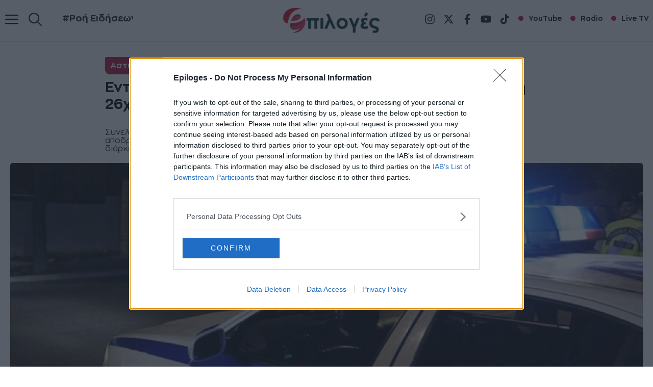

--- FILE ---
content_type: text/html; charset=utf-8
request_url: https://www.google.com/recaptcha/api2/aframe
body_size: 147
content:
<!DOCTYPE HTML><html><head><meta http-equiv="content-type" content="text/html; charset=UTF-8"></head><body><script nonce="CiojnE3x2rYjdXe9h4Uxcg">/** Anti-fraud and anti-abuse applications only. See google.com/recaptcha */ try{var clients={'sodar':'https://pagead2.googlesyndication.com/pagead/sodar?'};window.addEventListener("message",function(a){try{if(a.source===window.parent){var b=JSON.parse(a.data);var c=clients[b['id']];if(c){var d=document.createElement('img');d.src=c+b['params']+'&rc='+(localStorage.getItem("rc::a")?sessionStorage.getItem("rc::b"):"");window.document.body.appendChild(d);sessionStorage.setItem("rc::e",parseInt(sessionStorage.getItem("rc::e")||0)+1);localStorage.setItem("rc::h",'1762461056581');}}}catch(b){}});window.parent.postMessage("_grecaptcha_ready", "*");}catch(b){}</script></body></html>

--- FILE ---
content_type: text/css; charset=utf-8
request_url: https://epiloges.tv/wp-content/cache/min/1/wp-content/uploads/generatepress/fonts/fonts.css?ver=1762101188
body_size: -289
content:
:root{--gp-font--zona-pro:"Zona Pro"}@font-face{font-display:swap;font-family:"Manrope";font-style:normal;font-weight:400;src:url(https://demo.epiloges.tv/wp-content/uploads/generatepress/fonts/manrope/manrope-regular.woff2) format('woff2')}@font-face{font-display:swap;font-family:"Manrope";font-style:normal;font-weight:700;src:url(https://demo.epiloges.tv/wp-content/uploads/generatepress/fonts/manrope/manrope-bold.woff2) format('woff2')}@font-face{font-display:swap;font-family:"Zona Pro";font-style:normal;font-weight:400;src:url(https://epiloges.tv/wp-content/uploads/generatepress/fonts/zona-pro/regularfont.woff2) format('woff2')}@font-face{font-display:swap;font-family:"Zona Pro";font-style:normal;font-weight:700;src:url(https://epiloges.tv/wp-content/uploads/generatepress/fonts/zona-pro/boldfontnew.woff2) format('woff2')}

--- FILE ---
content_type: text/css; charset=utf-8
request_url: https://epiloges.tv/wp-content/cache/min/1/wp-content/themes/generatepress_child/style.css?ver=1762101188
body_size: 1018
content:
.main-navigation{border-bottom:2px solid #e8e8e8}.main-navigation ul ul{background-color:var(--accent-2)!important}.slideout-navigation.main-navigation .main-nav ul li a{border-bottom:1px solid var(--contrast-2)!important}.main-navigation ul ul{box-shadow:0 0 0 rgba(0,0,0,.1)!important}.main-navigation.offside{width:380px!important}.nav-links{text-align:center;font-size:18px!important}.paging-navigation .nav-links>*{padding:0 7px}.slideout-navigation button.slideout-exit{text-align:right!important}.webos-mht{filter:brightness(0)}.post-540031 .entry-title{margin:0 auto;text-align:center}.wpcf7-spinner{display:contents!important}.home .featured-image.page-header-image{display:none!important}.taxonomy-post_tag.wp-block-post-terms a::before{content:"#"}.webos-advertisement{text-align:center;margin:7px;font-size:12px}.webos-300-250{min-height:216px;margin-bottom:10px;text-align:center}.webos-260-220{min-height:220px;text-align:center}.gb-element-71d7cea7{min-height:250px}.invisible-webos18,.invisible-webos18:hover{display:inline-block;position:relative;height:18px;width:223px;color:transparent!important}[data-wp-dark-mode-active] .invisible-webos18,[data-wp-dark-mode-active] .invisible-webos18:hover{color:transparent!important}[data-wp-dark-mode-active] .webos18{filter:invert(1)!important}.webos18{width:223px;height:18px;background:url(/static/img/webos-development-black.svg);background-repeat:no-repeat;vertical-align:middle}.webos18:hover{filter:invert(28%) sepia(76%) saturate(6666%) hue-rotate(338deg) brightness(100%) contrast(103%);transition:all 0.4s linear}.webos-img-post{border-radius:5px}.webos-slider{border-radius:5px 0 0 5px}.webos-livetv::before{content:"";display:inline-block;vertical-align:middle;width:10px;height:10px;border-radius:50%;background:var(--accent);cursor:pointer;box-shadow:0 0 0 rgba(171,23,57,.4);animation:pulse-livetv 2s infinite;margin-right:10px;margin-bottom:3px}@keyframes pulse-livetv{0%{-moz-box-shadow:0 0 0 0 rgba(171,23,57,.4);box-shadow:0 0 0 0 rgba(171,23,57,.4)}70%{-moz-box-shadow:0 0 0 20px rgba(171,23,57,0);box-shadow:0 0 0 20px rgba(171,23,57,0)}100%{-moz-box-shadow:0 0 0 0 rgba(171,23,57,0);box-shadow:0 0 0 0 rgba(171,23,57,0)}}.webos-livetv{font-size:14px!important;margin-left:8px;margin-right:8px;vertical-align:middle;font-weight:600}.single-post .term-featured{display:none!important}.webos-vertical{margin-bottom:7px}.webos-mob-width{max-width:360px;text-align:center;margin:0 auto}.webos-margin-auto,.gb-element-cafd4885,.gb-element-120155b9,.gb-element-1bfecc34,.gb-element-baca8063,.gb-element-e8f31e17,.gb-element-5734bcb4,.gb-element-11c50a91,.gb-element-d9305257,.gb-element-f2e436fa,.gb-element-2260d549,.gb-element-e1369a2e,.gb-element-2a753e12{margin:0 auto!important}.one-container.archive .post:not(:last-child):not(.is-loop-template-item),.one-container.blog .post:not(:last-child):not(.is-loop-template-item){padding-bottom:10px}.one-container .site-content{padding:20px}:where(.wp-block-columns){margin-bottom:1em}@media (min-width:769px){.inside-right-sidebar{position:sticky;top:120px}}.svg-li-webos{background-color:#f5f5f5;border-radius:999px;padding:10px 10px 3px;max-width:54px;margin:20px auto}.ads-container{margin-top:15px;margin-bottom:15px}.page-header .taxonomy-description{display:none}.webos-tag-header{margin-bottom:0.1em!important;font-size:18px!important;font-weight:400;margin-left:15px}.webos-tag-header-a{display:inline-block!important;font-size:18px!important}.webos-typewriter{overflow:hidden;display:inline-block;white-space:nowrap;border-right:2px solid #000;width:0;animation:typing 3s steps(30,end) forwards,blink-caret 0.75s step-end infinite}@keyframes typing{from{width:0}to{width:12ch}}@keyframes blink-caret{0%,100%{border-color:transparent}50%{border-color:#000}}.comments-area{display:none!important}.single-post .dynamic-entry-content a{color:#004bd1!important;font-weight:600!important}.single-post .dynamic-entry-content a:hover{color:var(--accent)!important}.qc-cmp2-persistent-link{background-color:#003CF5!important}[data-wp-dark-mode-active] .site-logo img{content:url(https://epiloges.tv/static/img/epiloges-logo-285-w.webp)}[data-wp-dark-mode-active] .wp-block-image .webos-mht,[data-wp-dark-mode-active] .webos-mht img{filter:grayscale(1)!important;content:url(https://epiloges.tv/static/img/mht-logow.png)}[data-wp-dark-mode-active].webos-mht{filter:brightness(100)}@media only screen and (max-width:48em){.main-navigation .menu-toggle,.main-navigation .menu-bar-items,.main-navigation .menu-bar-item>a{font-size:36px!important;line-height:1em!important}.webos-tag-header-display{display:none!important}.webos-livetv-mobile{font-size:12px!important;margin-left:5px;margin-right:5px}.main-navigation.offside{width:100%!important}.webos-slider-text-mob{font-size:16px!important}.gb-element-77a77961{display:none!important}}

--- FILE ---
content_type: text/css; charset=utf-8
request_url: https://epiloges.tv/wp-content/cache/min/1/wp-content/uploads/generateblocks/style-global.css?ver=1762101188
body_size: -433
content:
.PostWebos{grid-template-columns:3fr 1fr;width:800px;padding:10px}@media (max-width:1024px){.PostWebos{grid-template-columns:3fr 1fr}}@media (max-width:767px){.PostWebos{grid-template-columns:1fr}}.gbp-section{padding:7rem 40px}@media (max-width:1024px){.gbp-section{padding:6rem 30px}}@media (max-width:767px){.gbp-section{padding:4rem 20px}}.gbp-section__inner{margin-left:auto;margin-right:auto;max-width:var(--gb-container-width);position:relative;z-index:1}.gbp-section__headline{margin-bottom:.5rem}@media (max-width:767px){.gbp-section__headline{margin-bottom:1.25rem}}.gbp-section__text{font-size:1.125rem}.gbp-card__meta-text{font-size:.875rem;margin-bottom:.5rem}.gbp-card__title{font-size:1.25rem;margin-bottom:.5rem}

--- FILE ---
content_type: application/javascript; charset=UTF-8
request_url: https://www8.smartadserver.com/h/nshow?siteid=525088&pgid=1638341&fmtid=80268&tag=sas_80268&tmstp=8668339412&visit=S&acd=1762461055296&opid=edfb49ac-7d2c-43c2-8ef1-bd840cfb7913&opdt=1762461055296&ckid=7572027240556515065&cappid=7572027240556515065&async=1&systgt=%24qc%3D4787745%3B%24ql%3DHigh%3B%24qpc%3D43201%3B%24qpc%3D43*%3B%24qpc%3D432*%3B%24qpc%3D4320*%3B%24qpc%3D43201*%3B%24qt%3D152_2192_12416t%3B%24dma%3D535%3B%24qo%3D6%3B%24b%3D16999%3B%24o%3D12100%3B%24sw%3D1280%3B%24sh%3D600%3B%24wpc%3D32452%3B%24wpc%3D38921%3B%24wpc%3D39092%3B%24wpc%3D42292%3B%24wpc%3D42323%3B%24wpc%3D42321%3B%24wpc%3D4234%3B%24wpc%3D4845%3B%24wpc%3D12539%3B%24wpc%3D4894%3B%24wpc%3D12554%3B%24wpc%3D4239%3B%24wpc%3D3965%3B%24wpc%3D4721%3B%24wpc%3D4736%3B%24wpc%3D19258%3B%24wpc%3D9501%3B%24wpc%3D4861%3B%24wpc%3D4822%3B%24wpc%3D20135%3B%24wpc%3D8726%3B%24wpc%3D4846%3B%24wpc%3D4854%3B%24wpc%3D20128%3B%24wpc%3D20132%3B%24wpc%3D10842%3B%24wpc%3D16218%3B%24wpc%3D10047%3B%24wpc%3D9945%3B%24wpc%3D20131%3B%24wpc%3D20130%3B%24wpc%3D9324%3B%24wpc%3D9828%3B%24wpc%3D9807%3B%24wpc%3D10167%3B%24wpc%3D4513%3B%24wpc%3D4507%3B%24wpc%3D10572%3B%24wpc%3D10473%3B%24wpc%3D10431%3B%24wpc%3D4322%3B%24wpc%3D9834%3B%24wpc%3D4515%3B%24wpc%3D19120%3B%24wpc%3D30017%3B%24wpc%3D21051%3B%24wpc%3D21052%3B%24wpc%3D21055%3B%24wpc%3D21056%3B%24wpc%3D21057%3B%24wpc%3D21058%3B%24wpc%3D21059%3B%24wpc%3D21060%3B%24wpc%3D21061%3B%24wpc%3D20276%3B%24wpc%3D20583%3B%24wpc%3D20357%3B%24wpc%3D21031%3B%24wpc%3D20801%3B%24wpc%3D20846%3B%24wpc%3D20835%3B%24wpc%3D20612%3B%24wpc%3D20738%3B%24wpc%3D20922%3B%24wpc%3D20925%3B%24wpc%3D20569%3B%24wpc%3D21043%3B%24wpc%3D20618%3B%24wpc%3D21042%3B%24wpc%3D20459%3B%24wpc%3D20697%3B%24wpc%3D20149%3B%24wpc%3D20759%3B%24wpc%3D20390%3B%24wpc%3D20412%3B%24wpc%3D21033%3B%24wpc%3D18976%3B%24wpc%3D20173%3B%24wpc%3D20804%3B%24wpc%3D20806%3B%24wpc%3D20896%3B%24wpc%3D20895%3B%24wpc%3D18975%3B%24wpc%3D21034%3B%24wpc%3D21026%3B%24wpc%3D20810%3B%24wpc%3D20723%3B%24wpc%3D20634%3B%24wpc%3D21036%3B%24wpc%3D21514%3B%24wpc%3D21471%3B%24wpc%3D25338%3B%24wpc%3D25342%3B%24wpc%3D31788%3B%24wpc%3D31789%3B%24wpc%3D25336%3B%24wpc%3D18396%3B%24wpc%3D18974%3B%24wpc%3D18978%3B%24wpc%3D18984%3B%24wpc%3D18988%3B%24wpc%3D18994%3B%24wpc%3D18999%3B%24wpc%3D19005%3B%24wpc%3D19009%3B%24wpc%3D19011%3B%24wpc%3D19015%3B%24wpc%3D19026%3B%24wpc%3D19039%3B%24wpc%3D19049%3B%24wpc%3D19061%3B%24wpc%3D19069%3B%24wpc%3D19082%3B%24wpc%3D19089%3B%24wpc%3D19099%3B%24wpc%3D19119%3B%24wpc%3D19121%3B%24wpc%3D19122%3B%24wpc%3D19127%3B%24wpc%3D19128%3B%24wpc%3D19130%3B%24wpc%3D19147%3B%24wpc%3D19150%3B%24wpc%3D19151%3B%24wpc%3D19153%3B%24wpc%3D19155%3B%24wpc%3D19158%3B%24wpc%3D19160%3B%24wpc%3D19162%3B%24wpc%3D19164%3B%24wpc%3D19166%3B%24wpc%3D19168%3B%24wpc%3D19170%3B%24wpc%3D19171%3B%24wpc%3D19174%3B%24wpc%3D19175%3B%24wpc%3D19178%3B%24wpc%3D19180%3B%24wpc%3D19181%3B%24wpc%3D19183%3B%24wpc%3D19185%3B%24wpc%3D19192%3B%24wpc%3D19193%3B%24wpc%3D19194%3B%24wpc%3D19196%3B%24wpc%3D19198%3B%24wpc%3D19200%3B%24wpc%3D19202%3B%24wpc%3D19205%3B%24wpc%3D19740%3B%24wpc%3D20324%3B%24wpc%3D19942%3B%24wpc%3D20411%3B%24wpc%3D8643%3B%24wpc%3D8644%3B%24wpc%3D8645%3B%24wpc%3D8646%3B%24wpc%3D7900%3B%24wpc%3D7983%3B%24wpc%3D8129%3B%24wpc%3D8128%3B%24wpc%3D8142%3B%24wpc%3D8260%3B%24wpc%3D8261%3B%24wpc%3D8197%3B%24wpc%3D8258%3B%24wpc%3D8259%3B%24wpc%3D8130%3B%24wpc%3D39934%3B%24wpc%3D39937%3B%24wpc%3D39935%3B%24wpc%3D39986%3B%24wpc%3D42233%3B%24wpc%3D44676%3B%24wpc%3D43775%3B%24wpc%3D43776&tgt=width%3D1280%3Bbrowser_language%3Den-US%40posix%3BeqCategory%3Dros%3BABS%3D51008321%2C51007586%2C51007161%3BBSC%3D87012037%2C84111001%2C80000200%2C80022016%3BCBS%3Bdv_cat%3Ddv_unsafe%3BIDS%3D1%3B%3B%24dt%3D1t%3B%24dma%3D535&pgDomain=https%3A%2F%2Fepiloges.tv%2Fkhalkidikh-synelhphthh-h-26khronh-poy-apedrase-apo-astynomiko-tmhma%2F&noadcbk=sas.noad&schain=1.0%2C1!adweb.gr%2C525088%2C1%2C%2C&dsa=CAIQARgCIg8KC2VwaWxvZ2VzLnR2EAE&dmodel=unknown&dmake=Apple&reqid=861dd59d-70da-4172-83ff-585760d73368&reqdt=1762461055300&oppid=edfb49ac-7d2c-43c2-8ef1-bd840cfb7913&insid=12683851%2C11779231%2C11779098%2C11779342%2C12917318%2C11517118
body_size: 3800
content:
/*_hs_*/;var sas = sas || {};
if(sas && sas.events && sas.events.fire && typeof sas.events.fire === "function" )
        sas.events.fire("ad", { tagId: "sas_80268", formatId: 80268 }, "sas_80268");;/*_hs_*/(()=>{"use strict";var t={4888:(t,e)=>{Object.defineProperty(e,"__esModule",{value:!0}),e.LoadManager=void 0;class s{constructor(){this.scripts=new Map,this.callbacks=[]}static getUrls(t){const e=window.sas,s="string"==typeof t?[t]:t,a=e.utils.cdns[location.protocol]||e.utils.cdns["https:"]||"https://ced-ns.sascdn.com";return s.map(t=>a.replace(/\/+$/,"")+"/"+t.replace(/^\/+/,""))}static loadLink(t){const e=document.createElement("link");e.rel="stylesheet",e.href=t,document.head.appendChild(e)}static loadLinkCdn(t){s.getUrls(t).forEach(s.loadLink)}loadScriptCdn(t,e){const a=s.getUrls(t);for(const t of a){let e=this.scripts.get(t);e||(e={url:t,loaded:!1},this.scripts.set(t,e),this.loadScript(e))}(null==e?void 0:e.onLoad)&&(this.callbacks.push({called:!1,dependencies:a,function:e.onLoad}),this.executeCallbacks())}onScriptLoad(t){t.loaded=!0,this.executeCallbacks()}loadScript(t){const e=document.currentScript,s=document.createElement("script");s.onload=()=>this.onScriptLoad(t),s.src=t.url,e?(e.insertAdjacentElement("afterend",s),window.sas.currentScript=e):document.head.appendChild(s)}executeCallbacks(){this.callbacks.forEach(t=>{!t.called&&t.dependencies.every(t=>{var e;return null===(e=this.scripts.get(t))||void 0===e?void 0:e.loaded})&&(t.called=!0,t.function())}),this.callbacks=this.callbacks.filter(t=>!t.called)}}e.LoadManager=s}},e={};function s(a){var c=e[a];if(void 0!==c)return c.exports;var l=e[a]={exports:{}};return t[a](l,l.exports,s),l.exports}(()=>{const t=s(4888);window.sas=window.sas||{};const e=window.sas;e.utils=e.utils||{},e.utils.cdns=e.utils.cdns||{},e.utils._callbacks=e.utils._callbacks||{},e.events=e.events||{};const a=e.utils.loadManager||new t.LoadManager;e.utils.loadManager=a,e.utils.loadScriptCdn=a.loadScriptCdn.bind(a),e.utils.loadLinkCdn=t.LoadManager.loadLinkCdn})()})();

(function(sas) {
	var config = {
		insertionId: Number(11517118),
		pageId: '1638341',
		pgDomain: 'https%3a%2f%2fepiloges.tv',
		sessionId: new Date().getTime(),
		baseActionUrl: 'https://use2.smartadserver.com/track/action?siteid=525088&fmtid=80268&pid=1638341&iid=11517118&sid=8668339412&scriptid=99340&opid=edfb49ac-7d2c-43c2-8ef1-bd840cfb7913&opdt=1762461055300&bldv=13176&srcfn=diff&reqid=861dd59d-70da-4172-83ff-585760d73368&reqdt=1762461055300&oppid=edfb49ac-7d2c-43c2-8ef1-bd840cfb7913&gdpr=0',
		formatId: Number(80268),
		tagId: 'sas_80268',
		oba: Number(0),
		isAsync: window.sas_ajax || true,
		customScript: String('<scr'+'ipt async src="https://cdn.doubleverify.com/dvtp_src.js#t2te=0&seltag=1&adsrv=0&cmp=DV1429478&ctx=34916574&sadv=481157&ord=2250494&litm=11517118&scrt=29565941&splc=525088_1638341&adu=80268&unit=1_1&c1=false&c2=">\r\n'+'</scr'+'ipt>'),
		filePath: (document.location.protocol == 'https:' ? 'https://ced-ns.sascdn.com' : 'http://ced-ns.sascdn.com') + '/diff/templates/',
		creativeFeedback: Boolean(0),
		dsa: String('{"behalf":"Internal - Periferia_House","paid":"Internal - Periferia_House","transparency":[{"domain":"epiloges.tv","dsaparams":[1]},{"domain":"equativ.com","dsaparams":[1,2]}],"adrender":0,"pubrender":1}'),
		creative: {
			id: Number(29565941),
			url: '',
			type: Number(0),
			width: Number(('1' === '100%') ? 0 : '1'),
			height: Number(('1' === '100%') ? 0 : '1'),
			clickUrl: 'https://use2.smartadserver.com/click?imgid=29565941&insid=11517118&pgid=1638341&fmtid=80268&ckid=7572027240556515065&uii=2685981213227553512&acd=1762461055639&tmstp=8668339412&tgt=width%3d1280%3bbrowser_language%3den-US%40posix%3beqCategory%3dros%3bABS%3d51008321%2c51007586%2c51007161%3bBSC%3d87012037%2c84111001%2c80000200%2c80022016%3bCBS%3bdv_cat%3ddv_unsafe%3bIDS%3d1%3b%3b%24dt%3d1t%3b%24dma%3d535%3b%24dt%3d1t%3b%24dma%3d535%3b%24hc&systgt=%24qc%3d4787745%3b%24ql%3dUnknown%3b%24qpc%3d43201*%3b%24qpc%3d43*%3b%24qpc%3d432*%3b%24qpc%3d4320*%3b%24qpc%3d43201*%3b%24qpc%3d43201**%3b%24qt%3d152_2192_12416t%3b%24dma%3d535%3b%24qo%3d6%3b%24b%3d16999%3b%24o%3d12100%3b%24sw%3d1280%3b%24sh%3d600%3b%24wpc%3d32452%2c38921%2c39092%2c42292%2c42323%2c42321%2c4234%2c4845%2c12539%2c4894%2c12554%2c4239%2c3965%2c4721%2c4736%2c19258%2c9501%2c4861%2c4822%2c20135%2c8726%2c4846%2c4854%2c20128%2c20132%2c10842%2c16218%2c10047%2c9945%2c20131%2c20130%2c9324%2c9828%2c9807%2c10167%2c4513%2c4507%2c10572%2c10473%2c10431%2c4322%2c9834%2c4515%2c19120%2c30017%2c21051%2c21052%2c21055%2c21056%2c21057%2c21058%2c21059%2c21060%2c21061%2c20276%2c20583%2c20357%2c21031%2c20801%2c20846%2c20835%2c20612%2c20738%2c20922%2c20925%2c20569%2c21043%2c20618%2c21042%2c20459%2c20697%2c20149%2c20759%2c20390%2c20412%2c21033%2c18976%2c20173%2c20804%2c20806%2c20896%2c20895%2c18975%2c21034%2c21026%2c20810%2c20723%2c20634%2c21036%2c21514%2c21471%2c25338%2c25342%2c31788%2c31789%2c25336%2c18396%2c18974%2c18978%2c18984%2c18988%2c18994%2c18999%2c19005%2c19009%2c19011%2c19015%2c19026%2c19039%2c19049%2c19061%2c19069%2c19082%2c19089%2c19099%2c19119%2c19121%2c19122%2c19127%2c19128%2c19130%2c19147%2c19150%2c19151%2c19153%2c19155%2c19158%2c19160%2c19162%2c19164%2c19166%2c19168%2c19170%2c19171%2c19174%2c19175%2c19178%2c19180%2c19181%2c19183%2c19185%2c19192%2c19193%2c19194%2c19196%2c19198%2c19200%2c19202%2c19205%2c19740%2c20324%2c19942%2c20411%2c8643%2c8644%2c8645%2c8646%2c7900%2c7983%2c8129%2c8128%2c8142%2c8260%2c8261%2c8197%2c8258%2c8259%2c8130%2c39934%2c39937%2c39935%2c39986%2c42233%2c44676%2c43775%2c43776&envtype=0&imptype=0&gdpr=0&pgDomain=https%3a%2f%2fepiloges.tv%2fkhalkidikh-synelhphthh-h-26khronh-poy-apedrase-apo-astynomiko-tmhma%2f&cappid=7572027240556515065&scriptid=99340&opid=edfb49ac-7d2c-43c2-8ef1-bd840cfb7913&opdt=1762461055300&bldv=13176&srcfn=diff&reqid=861dd59d-70da-4172-83ff-585760d73368&reqdt=1762461055300&oppid=edfb49ac-7d2c-43c2-8ef1-bd840cfb7913&eqs=4bdce4294348cd7c77f36e579d631bb3df751f13&go=',
			clickUrlArray: ["https://use2.smartadserver.com/click?imgid=29565941&insid=11517118&pgid=1638341&fmtid=80268&ckid=7572027240556515065&uii=2685981213227553512&acd=1762461055639&tmstp=8668339412&tgt=width%3d1280%3bbrowser_language%3den-US%40posix%3beqCategory%3dros%3bABS%3d51008321%2c51007586%2c51007161%3bBSC%3d87012037%2c84111001%2c80000200%2c80022016%3bCBS%3bdv_cat%3ddv_unsafe%3bIDS%3d1%3b%3b%24dt%3d1t%3b%24dma%3d535%3b%24dt%3d1t%3b%24dma%3d535%3b%24hc&systgt=%24qc%3d4787745%3b%24ql%3dUnknown%3b%24qpc%3d43201*%3b%24qpc%3d43*%3b%24qpc%3d432*%3b%24qpc%3d4320*%3b%24qpc%3d43201*%3b%24qpc%3d43201**%3b%24qt%3d152_2192_12416t%3b%24dma%3d535%3b%24qo%3d6%3b%24b%3d16999%3b%24o%3d12100%3b%24sw%3d1280%3b%24sh%3d600%3b%24wpc%3d32452%2c38921%2c39092%2c42292%2c42323%2c42321%2c4234%2c4845%2c12539%2c4894%2c12554%2c4239%2c3965%2c4721%2c4736%2c19258%2c9501%2c4861%2c4822%2c20135%2c8726%2c4846%2c4854%2c20128%2c20132%2c10842%2c16218%2c10047%2c9945%2c20131%2c20130%2c9324%2c9828%2c9807%2c10167%2c4513%2c4507%2c10572%2c10473%2c10431%2c4322%2c9834%2c4515%2c19120%2c30017%2c21051%2c21052%2c21055%2c21056%2c21057%2c21058%2c21059%2c21060%2c21061%2c20276%2c20583%2c20357%2c21031%2c20801%2c20846%2c20835%2c20612%2c20738%2c20922%2c20925%2c20569%2c21043%2c20618%2c21042%2c20459%2c20697%2c20149%2c20759%2c20390%2c20412%2c21033%2c18976%2c20173%2c20804%2c20806%2c20896%2c20895%2c18975%2c21034%2c21026%2c20810%2c20723%2c20634%2c21036%2c21514%2c21471%2c25338%2c25342%2c31788%2c31789%2c25336%2c18396%2c18974%2c18978%2c18984%2c18988%2c18994%2c18999%2c19005%2c19009%2c19011%2c19015%2c19026%2c19039%2c19049%2c19061%2c19069%2c19082%2c19089%2c19099%2c19119%2c19121%2c19122%2c19127%2c19128%2c19130%2c19147%2c19150%2c19151%2c19153%2c19155%2c19158%2c19160%2c19162%2c19164%2c19166%2c19168%2c19170%2c19171%2c19174%2c19175%2c19178%2c19180%2c19181%2c19183%2c19185%2c19192%2c19193%2c19194%2c19196%2c19198%2c19200%2c19202%2c19205%2c19740%2c20324%2c19942%2c20411%2c8643%2c8644%2c8645%2c8646%2c7900%2c7983%2c8129%2c8128%2c8142%2c8260%2c8261%2c8197%2c8258%2c8259%2c8130%2c39934%2c39937%2c39935%2c39986%2c42233%2c44676%2c43775%2c43776&envtype=0&imptype=0&gdpr=0&pgDomain=https%3a%2f%2fepiloges.tv%2fkhalkidikh-synelhphthh-h-26khronh-poy-apedrase-apo-astynomiko-tmhma%2f&cappid=7572027240556515065&scriptid=99340&opid=edfb49ac-7d2c-43c2-8ef1-bd840cfb7913&opdt=1762461055300&bldv=13176&srcfn=diff&reqid=861dd59d-70da-4172-83ff-585760d73368&reqdt=1762461055300&oppid=edfb49ac-7d2c-43c2-8ef1-bd840cfb7913&eqs=4bdce4294348cd7c77f36e579d631bb3df751f13&go="],
			oryginalClickUrl: '',
			clickTarget: !0 ? '_blank' : '',
			agencyCode: String('<scr'+'ipt type="text/javascript" src="https://waytogrow.bbvms.com/p/epiloges_tv_instream/l/1676385319190496.js"  async="true"></scr'+'ipt>'),
			creativeCountPixelUrl: 'https://use2.smartadserver.com/h/aip?uii=2685981213227553512&tmstp=8668339412&ckid=7572027240556515065&systgt=%24qc%3d4787745%3b%24ql%3dUnknown%3b%24qpc%3d43201*%3b%24qpc%3d43*%3b%24qpc%3d432*%3b%24qpc%3d4320*%3b%24qpc%3d43201*%3b%24qpc%3d43201**%3b%24qt%3d152_2192_12416t%3b%24dma%3d535%3b%24qo%3d6%3b%24b%3d16999%3b%24o%3d12100%3b%24sw%3d1280%3b%24sh%3d600%3b%24wpc%3d32452%2c38921%2c39092%2c42292%2c42323%2c42321%2c4234%2c4845%2c12539%2c4894%2c12554%2c4239%2c3965%2c4721%2c4736%2c19258%2c9501%2c4861%2c4822%2c20135%2c8726%2c4846%2c4854%2c20128%2c20132%2c10842%2c16218%2c10047%2c9945%2c20131%2c20130%2c9324%2c9828%2c9807%2c10167%2c4513%2c4507%2c10572%2c10473%2c10431%2c4322%2c9834%2c4515%2c19120%2c30017%2c21051%2c21052%2c21055%2c21056%2c21057%2c21058%2c21059%2c21060%2c21061%2c20276%2c20583%2c20357%2c21031%2c20801%2c20846%2c20835%2c20612%2c20738%2c20922%2c20925%2c20569%2c21043%2c20618%2c21042%2c20459%2c20697%2c20149%2c20759%2c20390%2c20412%2c21033%2c18976%2c20173%2c20804%2c20806%2c20896%2c20895%2c18975%2c21034%2c21026%2c20810%2c20723%2c20634%2c21036%2c21514%2c21471%2c25338%2c25342%2c31788%2c31789%2c25336%2c18396%2c18974%2c18978%2c18984%2c18988%2c18994%2c18999%2c19005%2c19009%2c19011%2c19015%2c19026%2c19039%2c19049%2c19061%2c19069%2c19082%2c19089%2c19099%2c19119%2c19121%2c19122%2c19127%2c19128%2c19130%2c19147%2c19150%2c19151%2c19153%2c19155%2c19158%2c19160%2c19162%2c19164%2c19166%2c19168%2c19170%2c19171%2c19174%2c19175%2c19178%2c19180%2c19181%2c19183%2c19185%2c19192%2c19193%2c19194%2c19196%2c19198%2c19200%2c19202%2c19205%2c19740%2c20324%2c19942%2c20411%2c8643%2c8644%2c8645%2c8646%2c7900%2c7983%2c8129%2c8128%2c8142%2c8260%2c8261%2c8197%2c8258%2c8259%2c8130%2c39934%2c39937%2c39935%2c39986%2c42233%2c44676%2c43775%2c43776&acd=1762461055639&envtype=0&siteid=525088&tgt=width%3d1280%3bbrowser_language%3den-US%40posix%3beqCategory%3dros%3bABS%3d51008321%2c51007586%2c51007161%3bBSC%3d87012037%2c84111001%2c80000200%2c80022016%3bCBS%3bdv_cat%3ddv_unsafe%3bIDS%3d1%3b%3b%24dt%3d1t%3b%24dma%3d535%3b%24dt%3d1t%3b%24dma%3d535%3b%24hc&gdpr=0&opid=edfb49ac-7d2c-43c2-8ef1-bd840cfb7913&opdt=1762461055300&bldv=13176&srcfn=diff&reqid=861dd59d-70da-4172-83ff-585760d73368&reqdt=1762461055300&oppid=edfb49ac-7d2c-43c2-8ef1-bd840cfb7913&visit=S&statid=1&imptype=0&intgtype=0&pgDomain=https%3a%2f%2fepiloges.tv%2fkhalkidikh-synelhphthh-h-26khronh-poy-apedrase-apo-astynomiko-tmhma%2f&cappid=7572027240556515065&capp=0&mcrdbt=0&insid=11517118&imgid=29565941&pgid=1638341&fmtid=80268&isLazy=0&scriptid=99340',
			creativeClickCountPixelUrl: 29565941 ? 'https://use2.smartadserver.com/h/cp?imgid=29565941&insid=11517118&pgid=1638341&fmtid=80268&ckid=7572027240556515065&uii=2685981213227553512&acd=1762461055639&tmstp=8668339412&tgt=width%3d1280%3bbrowser_language%3den-US%40posix%3beqCategory%3dros%3bABS%3d51008321%2c51007586%2c51007161%3bBSC%3d87012037%2c84111001%2c80000200%2c80022016%3bCBS%3bdv_cat%3ddv_unsafe%3bIDS%3d1%3b%3b%24dt%3d1t%3b%24dma%3d535%3b%24dt%3d1t%3b%24dma%3d535%3b%24hc&systgt=%24qc%3d4787745%3b%24ql%3dUnknown%3b%24qpc%3d43201*%3b%24qpc%3d43*%3b%24qpc%3d432*%3b%24qpc%3d4320*%3b%24qpc%3d43201*%3b%24qpc%3d43201**%3b%24qt%3d152_2192_12416t%3b%24dma%3d535%3b%24qo%3d6%3b%24b%3d16999%3b%24o%3d12100%3b%24sw%3d1280%3b%24sh%3d600%3b%24wpc%3d32452%2c38921%2c39092%2c42292%2c42323%2c42321%2c4234%2c4845%2c12539%2c4894%2c12554%2c4239%2c3965%2c4721%2c4736%2c19258%2c9501%2c4861%2c4822%2c20135%2c8726%2c4846%2c4854%2c20128%2c20132%2c10842%2c16218%2c10047%2c9945%2c20131%2c20130%2c9324%2c9828%2c9807%2c10167%2c4513%2c4507%2c10572%2c10473%2c10431%2c4322%2c9834%2c4515%2c19120%2c30017%2c21051%2c21052%2c21055%2c21056%2c21057%2c21058%2c21059%2c21060%2c21061%2c20276%2c20583%2c20357%2c21031%2c20801%2c20846%2c20835%2c20612%2c20738%2c20922%2c20925%2c20569%2c21043%2c20618%2c21042%2c20459%2c20697%2c20149%2c20759%2c20390%2c20412%2c21033%2c18976%2c20173%2c20804%2c20806%2c20896%2c20895%2c18975%2c21034%2c21026%2c20810%2c20723%2c20634%2c21036%2c21514%2c21471%2c25338%2c25342%2c31788%2c31789%2c25336%2c18396%2c18974%2c18978%2c18984%2c18988%2c18994%2c18999%2c19005%2c19009%2c19011%2c19015%2c19026%2c19039%2c19049%2c19061%2c19069%2c19082%2c19089%2c19099%2c19119%2c19121%2c19122%2c19127%2c19128%2c19130%2c19147%2c19150%2c19151%2c19153%2c19155%2c19158%2c19160%2c19162%2c19164%2c19166%2c19168%2c19170%2c19171%2c19174%2c19175%2c19178%2c19180%2c19181%2c19183%2c19185%2c19192%2c19193%2c19194%2c19196%2c19198%2c19200%2c19202%2c19205%2c19740%2c20324%2c19942%2c20411%2c8643%2c8644%2c8645%2c8646%2c7900%2c7983%2c8129%2c8128%2c8142%2c8260%2c8261%2c8197%2c8258%2c8259%2c8130%2c39934%2c39937%2c39935%2c39986%2c42233%2c44676%2c43775%2c43776&envtype=0&imptype=0&gdpr=0&pgDomain=https%3a%2f%2fepiloges.tv%2fkhalkidikh-synelhphthh-h-26khronh-poy-apedrase-apo-astynomiko-tmhma%2f&cappid=7572027240556515065&scriptid=99340&opid=edfb49ac-7d2c-43c2-8ef1-bd840cfb7913&opdt=1762461055300&bldv=13176&srcfn=diff&reqid=861dd59d-70da-4172-83ff-585760d73368&reqdt=1762461055300&oppid=edfb49ac-7d2c-43c2-8ef1-bd840cfb7913&eqs=4bdce4294348cd7c77f36e579d631bb3df751f13' : 'https://use2.smartadserver.com/h/micp?imgid=0&insid=11517118&pgid=1638341&fmtid=80268&ckid=7572027240556515065&uii=2685981213227553512&acd=1762461055639&tmstp=8668339412&tgt=width%3d1280%3bbrowser_language%3den-US%40posix%3beqCategory%3dros%3bABS%3d51008321%2c51007586%2c51007161%3bBSC%3d87012037%2c84111001%2c80000200%2c80022016%3bCBS%3bdv_cat%3ddv_unsafe%3bIDS%3d1%3b%3b%24dt%3d1t%3b%24dma%3d535%3b%24dt%3d1t%3b%24dma%3d535%3b%24hc&systgt=%24qc%3d4787745%3b%24ql%3dUnknown%3b%24qpc%3d43201*%3b%24qpc%3d43*%3b%24qpc%3d432*%3b%24qpc%3d4320*%3b%24qpc%3d43201*%3b%24qpc%3d43201**%3b%24qt%3d152_2192_12416t%3b%24dma%3d535%3b%24qo%3d6%3b%24b%3d16999%3b%24o%3d12100%3b%24sw%3d1280%3b%24sh%3d600%3b%24wpc%3d32452%2c38921%2c39092%2c42292%2c42323%2c42321%2c4234%2c4845%2c12539%2c4894%2c12554%2c4239%2c3965%2c4721%2c4736%2c19258%2c9501%2c4861%2c4822%2c20135%2c8726%2c4846%2c4854%2c20128%2c20132%2c10842%2c16218%2c10047%2c9945%2c20131%2c20130%2c9324%2c9828%2c9807%2c10167%2c4513%2c4507%2c10572%2c10473%2c10431%2c4322%2c9834%2c4515%2c19120%2c30017%2c21051%2c21052%2c21055%2c21056%2c21057%2c21058%2c21059%2c21060%2c21061%2c20276%2c20583%2c20357%2c21031%2c20801%2c20846%2c20835%2c20612%2c20738%2c20922%2c20925%2c20569%2c21043%2c20618%2c21042%2c20459%2c20697%2c20149%2c20759%2c20390%2c20412%2c21033%2c18976%2c20173%2c20804%2c20806%2c20896%2c20895%2c18975%2c21034%2c21026%2c20810%2c20723%2c20634%2c21036%2c21514%2c21471%2c25338%2c25342%2c31788%2c31789%2c25336%2c18396%2c18974%2c18978%2c18984%2c18988%2c18994%2c18999%2c19005%2c19009%2c19011%2c19015%2c19026%2c19039%2c19049%2c19061%2c19069%2c19082%2c19089%2c19099%2c19119%2c19121%2c19122%2c19127%2c19128%2c19130%2c19147%2c19150%2c19151%2c19153%2c19155%2c19158%2c19160%2c19162%2c19164%2c19166%2c19168%2c19170%2c19171%2c19174%2c19175%2c19178%2c19180%2c19181%2c19183%2c19185%2c19192%2c19193%2c19194%2c19196%2c19198%2c19200%2c19202%2c19205%2c19740%2c20324%2c19942%2c20411%2c8643%2c8644%2c8645%2c8646%2c7900%2c7983%2c8129%2c8128%2c8142%2c8260%2c8261%2c8197%2c8258%2c8259%2c8130%2c39934%2c39937%2c39935%2c39986%2c42233%2c44676%2c43775%2c43776&envtype=0&imptype=0&gdpr=0&pgDomain=https%3a%2f%2fepiloges.tv%2fkhalkidikh-synelhphthh-h-26khronh-poy-apedrase-apo-astynomiko-tmhma%2f&cappid=7572027240556515065&scriptid=99340&opid=edfb49ac-7d2c-43c2-8ef1-bd840cfb7913&opdt=1762461055300&bldv=13176&srcfn=diff&reqid=861dd59d-70da-4172-83ff-585760d73368&reqdt=1762461055300&oppid=edfb49ac-7d2c-43c2-8ef1-bd840cfb7913&eqs=4bdce4294348cd7c77f36e579d631bb3df751f13',
			safeFrame: Boolean(0)
		},
		statisticTracking: {
			viewcount:'https://use2.smartadserver.com/track/action?siteid=525088&fmtid=80268&pid=1638341&iid=11517118&sid=8668339412&scriptid=99340&opid=edfb49ac-7d2c-43c2-8ef1-bd840cfb7913&opdt=1762461055300&bldv=13176&srcfn=diff&reqid=861dd59d-70da-4172-83ff-585760d73368&reqdt=1762461055300&oppid=edfb49ac-7d2c-43c2-8ef1-bd840cfb7913&gdpr=0&key=viewcount&num1=0&num3=&cid=29565941&pgDomain=https%3a%2f%2fepiloges.tv%2fkhalkidikh-synelhphthh-h-26khronh-poy-apedrase-apo-astynomiko-tmhma%2f&imptype=0&envtype=0'
		}
	};
	sas.utils.cdns['http:'] = 'http://ced-ns.sascdn.com';
	sas.utils.cdns['https:'] = 'https://ced-ns.sascdn.com';
	sas.utils.loadScriptCdn('/diff/templates/ts/dist/banner/sas-banner-1.13.js', {
		async: config.isAsync, onLoad: function() {
			newObj11517118 = new Banner(config);
			newObj11517118.init();
		}
	});
})(window.sas);

--- FILE ---
content_type: image/svg+xml
request_url: https://epiloges.tv/static/img/webos-development-black.svg
body_size: 2346
content:
<svg xmlns="http://www.w3.org/2000/svg" viewBox="0 0 222.62 18"><title>webos-development-black</title><g id="Layer_2" data-name="Layer 2"><g id="Layer_1-2" data-name="Layer 1"><path d="M5.93,18c-.73-1.88-1.45-3.76-2.19-5.63Q1.88,7.66,0,2.95a.33.33,0,0,1,0-.11s.06-.05.09-.06c1.16-.08,1.18-.09,1.6,1Q3.94,9.65,6.17,15.51c.11.3.25.58.41,1l3.75-9.25,3.53,9.24c.42-1,.79-1.89,1.16-2.78.63-1.56,1.25-3.12,1.89-4.67a26.41,26.41,0,0,1,1.3-2.91A6.37,6.37,0,0,1,22.9,2.83a6.79,6.79,0,0,1,5.44,1.25,7.81,7.81,0,0,1,2.56,3.67.91.91,0,0,1-.09.62c-.63,1.31-.64,1.3-2.06,1.3H25.07V8.53h4.76a2.77,2.77,0,0,0-.16-.62A8.94,8.94,0,0,0,28.58,6c-1.63-1.77-3.75-2.69-6.16-1.83A6.3,6.3,0,0,0,18.6,8c-.56,1.41-1.1,2.81-1.68,4.21-.71,1.71-1.49,3.39-2.14,5.11-.26.68-.69.63-1.22.65s-.59-.44-.72-.77C12,15.1,11.2,13,10.39,10.93a1.34,1.34,0,0,0-.16-.21L7.28,18Z"/><path d="M54,18l-.76-.15c-2.56-.44-4.1-2.13-5.24-4.29l-1.18-2.22C46.17,10.18,45.58,9,45,7.87A8,8,0,0,0,42,4.65a5.22,5.22,0,0,0-5-.31A5.78,5.78,0,0,0,34.12,7q-1.74,3.35-3.59,6.64a7.85,7.85,0,0,1-3,3.34,6.8,6.8,0,0,1-6.34.31,7.4,7.4,0,0,1-3.39-3.45.57.57,0,0,1,0-.42c.19-.46.41-.9.68-1.47a6.68,6.68,0,0,0,2,3.41,4.79,4.79,0,0,0,3.28,1.28,8.6,8.6,0,0,0,2.63-.43,5.29,5.29,0,0,0,2.92-2.78c.85-1.6,1.72-3.19,2.52-4.81A3.88,3.88,0,0,0,32.25,7c0-2.14,0-4.27,0-6.41a3.64,3.64,0,0,1,.1-.59h1V5.57a7.93,7.93,0,0,0,1-.85,6.73,6.73,0,0,1,3.54-1.9,6.47,6.47,0,0,1,3.66.3,6.54,6.54,0,0,1,3.7,3.09c1,1.6,1.89,3.3,2.8,5,.44.8.84,1.62,1.27,2.43a5.75,5.75,0,0,0,8.77,1.9,6.27,6.27,0,0,0,2.19-3.57c1,1.31,1,1.06.3,2.41a7.69,7.69,0,0,1-2.4,2.54,7.75,7.75,0,0,1-3,1.11Z"/><path d="M95.37,0q0,7.93,0,15.86a.78.78,0,0,1-1.22.74.7.7,0,0,1-.25-.51c0-.48,0-1,0-1.62A10,10,0,0,1,93,15.63a5.1,5.1,0,0,1-3.11,1.29,5.54,5.54,0,0,1-4.52-1.42,7.18,7.18,0,0,1-2.23-4.59,7.72,7.72,0,0,1,2.25-6.55,5,5,0,0,1,3-1.38,4.85,4.85,0,0,1,4.23,1.18,18.33,18.33,0,0,1,1.35,1.7V0ZM93.95,9.24a5,5,0,0,0-2.66-4.17,3.56,3.56,0,0,0-2.79-.51,5,5,0,0,0-3.76,4.09,5.52,5.52,0,0,0,1.58,5.5,3.84,3.84,0,0,0,4.21,1.06C92.7,14.41,94,12.12,93.95,9.24Z"/><path d="M154.65,18q0-5.17,0-10.34c0-1.31,0-2.62,0-3.94,0-.46.23-.54.6-.51s.86-.17.87.48c0,.46,0,.93,0,1.39l.19.14a2.48,2.48,0,0,1,.11-.3c1.13-2.22,5.23-2.85,7.57-1.17a7.07,7.07,0,0,1,2.93,5.72,7.46,7.46,0,0,1-2.33,6,5.42,5.42,0,0,1-4.31,1.38,4.74,4.74,0,0,1-3.84-2.48c-.06-.1-.14-.2-.29-.43V18Zm10.72-8.17a5.88,5.88,0,0,0-1.06-3.49A4.79,4.79,0,0,0,161,4.29a3.89,3.89,0,0,0-2.82,1,3.33,3.33,0,0,0-.93.89,6,6,0,0,0,0,7.17A4.26,4.26,0,0,0,163,14.56,5.52,5.52,0,0,0,165.37,9.83Z"/><path d="M219.9,0V3.17h1.87c.77,0,.85.06.85.69s-.08.84-.88.85h-1.82a1.39,1.39,0,0,0-.07.29c0,2.85,0,5.69.06,8.54,0,1.15.58,1.64,1.74,1.67h.22c.4,0,.57.2.59.58.07.95,0,1-.91,1a7.06,7.06,0,0,1-1,0,2.37,2.37,0,0,1-2.16-2.23,6.77,6.77,0,0,1-.1-1.17c0-2.64,0-5.28,0-7.93V4.71c-.58,0-1.13,0-1.69,0s-.56-.43-.59-.83,0-.75.58-.72,1.08,0,1.68,0V0Z"/><path d="M136.65,0q0,3.76,0,7.53,0,4.13,0,8.26c0,.8-.52,1.16-1.23.82-.15-.07-.25-.39-.25-.6,0-1.59,0-3.18,0-4.77q0-5.28,0-10.56c0-.22,0-.44-.05-.67Z"/><path d="M170.82,5a3.93,3.93,0,0,1,4-1.91,4.36,4.36,0,0,1,3.54,2.66,15.82,15.82,0,0,1,1-1.41,4.51,4.51,0,0,1,6.64.32,6.15,6.15,0,0,1,1.19,3.83c0,2.42,0,4.84,0,7.25,0,.92,0,.95-.76.94s-.72,0-.72-.91c0-2.62,0-5.25-.06-7.87a3.13,3.13,0,0,0-1.81-3,3.17,3.17,0,0,0-3.26.24A3.86,3.86,0,0,0,179,8.47c-.07,2.43,0,4.87,0,7.31,0,.81-.48,1.16-1.22.83a.77.77,0,0,1-.27-.59c0-1.44,0-2.89,0-4.33s0-2.62,0-3.93a3.29,3.29,0,0,0-2.31-3,3.22,3.22,0,0,0-3.59,1.2,4.15,4.15,0,0,0-.71,2c-.09,2.64,0,5.28-.05,7.93a.74.74,0,1,1-1.45.13c0-1.37,0-2.74,0-4.1,0-2.68,0-5.36,0-8,0-.53.17-.69.68-.67.73,0,.8.06.81.67,0,.28,0,.56,0,.84A2,2,0,0,0,170.82,5Z"/><path d="M48.77,8.5c-.24-.44-.43-.76-.58-1.1a.55.55,0,0,1,0-.41A6.91,6.91,0,0,1,58.75,4.28a8,8,0,0,1,1.84,2.28c1,1.55,1.81,3.18,2.73,4.76.73,1.26,1.44,2.53,2.22,3.75a3.86,3.86,0,0,0,5.21.94A2.82,2.82,0,0,0,72,13.16a2.35,2.35,0,0,0-1.67-1.93c-1.1-.32-2.21-.57-3.31-.88-2.62-.74-3.22-3.09-2.42-5.19A4.22,4.22,0,0,1,67.2,2.79c1.69-.72,4.28.38,5.27,1.55a.45.45,0,0,1,0,.42,5.76,5.76,0,0,1-.55.68,9.66,9.66,0,0,1-1-.81,3.62,3.62,0,0,0-4.12-.42,2.73,2.73,0,0,0-.91,4,1.83,1.83,0,0,0,.86.59c.76.27,1.55.44,2.31.69a23.4,23.4,0,0,1,2.24.82,3.51,3.51,0,0,1,1.74,4.16c-.82,3.59-4.42,4.16-7,2.8a4.89,4.89,0,0,1-2-2.09c-.79-1.5-1.68-3-2.53-4.43L59.06,6.3A1,1,0,0,0,59,6.11c-1.71-1.82-3.8-2.71-6.32-1.74A6.22,6.22,0,0,0,48.77,8.5Z"/><path d="M99.19,10.56a5,5,0,0,0,3.08,4.53,3.65,3.65,0,0,0,2.44.3A6.1,6.1,0,0,0,107.39,14c.27-.26.58-.61.93-.17.55.7.56.7,0,1.25a6.13,6.13,0,0,1-8.2.63,7.17,7.17,0,0,1-2.53-5.25,7.48,7.48,0,0,1,2.28-6,5.43,5.43,0,0,1,6.61-.68,6.72,6.72,0,0,1,3.12,6.19c0,.2-.27.45-.48.58a1.33,1.33,0,0,1-.65.08H99.19Zm9-1.59a5.53,5.53,0,0,0-1-2.55,4.41,4.41,0,0,0-4.36-1.83A5,5,0,0,0,99.24,9Z"/><path d="M122.63,10.56a8.49,8.49,0,0,0,.23,1.32,5,5,0,0,0,3,3.23,3.43,3.43,0,0,0,2.43.27A16,16,0,0,0,130.88,14c.31-.19.59-.61.94-.17.58.72.56.72.05,1.25a6.14,6.14,0,0,1-8.2.65,7.12,7.12,0,0,1-2.53-5,7.77,7.77,0,0,1,2.29-6.32,5.77,5.77,0,0,1,6.1-.93,7,7,0,0,1,3.62,6.47,1,1,0,0,1-.47.59,1.49,1.49,0,0,1-.71.09h-9.34Zm9-1.59a5.42,5.42,0,0,0-1-2.51A4.27,4.27,0,0,0,126,4.68,5,5,0,0,0,122.75,9Z"/><path d="M191,10.56a5,5,0,0,0,3.12,4.54,3.57,3.57,0,0,0,2.43.27A12.13,12.13,0,0,0,199.15,14c.67-.46,1.15-.39,1.35.41a.64.64,0,0,1-.17.49,6.07,6.07,0,0,1-5.27,2.06,5.75,5.75,0,0,1-4.86-3.55,7.65,7.65,0,0,1,.17-7.23,5.59,5.59,0,0,1,8.61-2,6.7,6.7,0,0,1,2.46,5.7c0,.22-.29.48-.5.62a1.3,1.3,0,0,1-.66.08H191ZM191,9h9a4.89,4.89,0,0,0-1.62-3.27,3.88,3.88,0,0,0-3.7-1.1C192.38,5.19,191.45,6.84,191,9Z"/><path d="M152,10A8,8,0,0,1,150,15.07a6.24,6.24,0,0,1-8.48.47,7.2,7.2,0,0,1-2.22-7.3c.58-2.55,2-4.48,4.66-5.14a5.88,5.88,0,0,1,5.54,1.22A7.14,7.14,0,0,1,152,10Zm-1.49,0A5.53,5.53,0,0,0,149,6a4.46,4.46,0,0,0-5.28-1.13,5.48,5.48,0,0,0-1.8,1.3,6.05,6.05,0,0,0-.28,7.16,4.91,4.91,0,0,0,5.26,1.86A5.38,5.38,0,0,0,150.47,10Z"/><path d="M205.16,5.09a8.3,8.3,0,0,1,.67-.84,5,5,0,0,1,6.87,0,5.86,5.86,0,0,1,1.67,4.05c0,2.57,0,5.14,0,7.7,0,.71-.45.57-.87.6s-.63-.1-.63-.59c0-2.59,0-5.17,0-7.76a3.91,3.91,0,0,0-3-3.71,4,4,0,0,0-4.85,3.62c0,2.57,0,5.14,0,7.7,0,.24-.08.65-.2.68a2.71,2.71,0,0,1-1.1,0c-.08,0-.14-.36-.14-.55,0-2.64,0-5.29,0-7.93,0-1.44,0-2.89,0-4.33,0-.39.08-.62.52-.57s.93-.19.94.52c0,.44,0,.88,0,1.33Z"/><path d="M114.9,14c.54-1.36,1.07-2.66,1.58-4,.6-1.53,1.19-3.06,1.78-4.6.24-.63.48-1.25.74-1.88.15-.36,1.35-.57,1.57-.27a.59.59,0,0,1,0,.46c-.66,1.71-1.33,3.41-2,5.11-.94,2.38-1.88,4.76-2.8,7.14A.89.89,0,0,1,114,16Q111.67,10,109.28,3.88c-.21-.54-.12-.66.46-.67.9,0,.92,0,1.25.83q1.89,4.85,3.77,9.71C114.78,13.82,114.82,13.88,114.9,14Z"/><path d="M45,12.15c.94,1.14.95,1.22.16,2.4a6.81,6.81,0,0,1-8.43,2.86,6.88,6.88,0,0,1-4-4.15.59.59,0,0,1,0-.41c.18-.36.4-.7.65-1.12,1,2.94,2.71,4.9,5.94,4.88C42.26,16.59,43.94,14.79,45,12.15Z"/></g></g></svg>